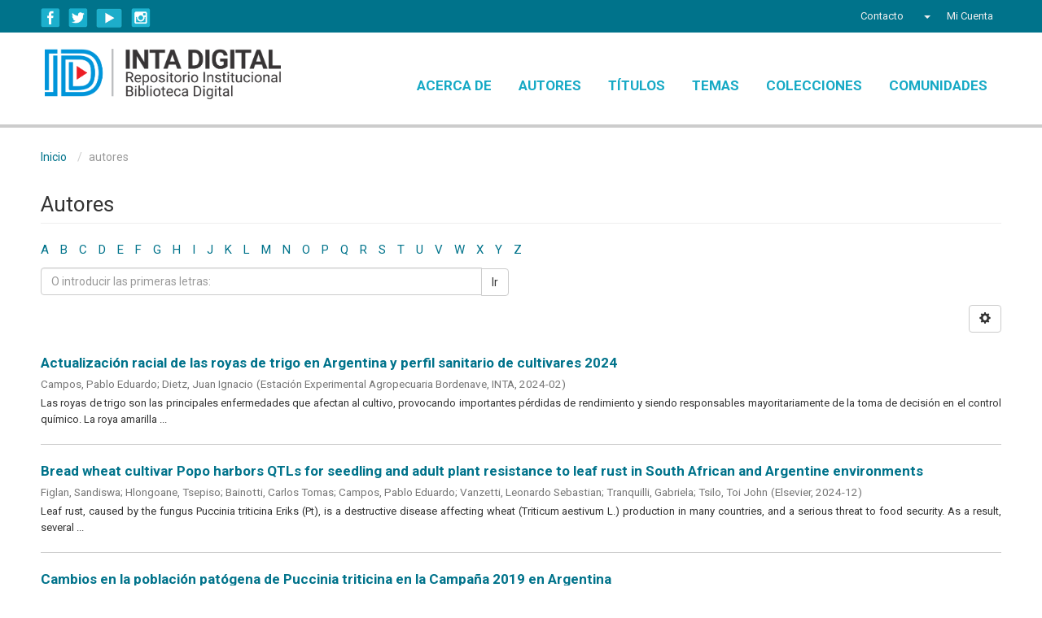

--- FILE ---
content_type: text/html;charset=utf-8
request_url: https://repositorio.inta.gob.ar/xmlui/browse?authority=20181106876&type=author
body_size: 10947
content:
<!DOCTYPE html>
		    <!--[if lt IE 7]> <html class="no-js lt-ie9 lt-ie8 lt-ie7" lang="en"> <![endif]-->
		    <!--[if IE 7]>    <html class="no-js lt-ie9 lt-ie8" lang="en"> <![endif]-->
		    <!--[if IE 8]>    <html class="no-js lt-ie9" lang="en"> <![endif]-->
		    <!--[if gt IE 8]><!--> <html class="no-js" lang="en"> <!--<![endif]-->
		    <head><META http-equiv="Content-Type" content="text/html; charset=UTF-8">
<meta content="text/html; charset=UTF-8" http-equiv="Content-Type">
<meta content="IE=edge,chrome=1" http-equiv="X-UA-Compatible">
<meta content="upgrade-insecure-requests" http-equiv="Content-Security-Policy">
<meta content="width=device-width,initial-scale=1" name="viewport">
<link rel="shortcut icon" href="/xmlui/themes/Mirage2/images/favicon.ico">
<link rel="apple-touch-icon" href="/xmlui/themes/Mirage2/images/apple-touch-icon.png">
<meta name="Generator" content="DSpace 5.5">
<link href="https://cdnjs.cloudflare.com/ajax/libs/font-awesome/4.7.0/css/font-awesome.min.css" rel="stylesheet">
<link href="/xmlui/themes/Mirage2/styles/main.css" rel="stylesheet">
<link href="/xmlui/themes/Mirage2/styles/responsive.css" rel="stylesheet">
<link type="application/opensearchdescription+xml" rel="search" href="http://repositorio.inta.gob.ar:80/xmlui/open-search/description.xml" title="DSpace">
<script>
			//Clear default text of emty text areas on focus
			function tFocus(element)
			{
			if (element.value == ' '){element.value='';}
			}
			//Clear default text of emty text areas on submit
			function tSubmit(form)
			{
			var defaultedElements = document.getElementsByTagName("textarea");
			for (var i=0; i != defaultedElements.length; i++){
			if (defaultedElements[i].value == ' '){
			defaultedElements[i].value='';}}
			}
			//Disable pressing 'enter' key to submit a form (otherwise pressing 'enter' causes a submission to start over)
			function disableEnterKey(e)
			{
			var key;

			if(window.event)
			key = window.event.keyCode;     //Internet Explorer
			else
			key = e.which;     //Firefox and Netscape

			if(key == 13)  //if "Enter" pressed, then disable!
			return false;
			else
			return true;
			}
			
		
			window.onload=function() {
			    $(".ds-simple-list-item li").first().css("background-color", "red");
			}

	function myFunction() {
	    var x = document.getElementById("myTopnav");
	    if (x.className === "topnav") {
		x.className += " responsive";
	    } else {
		x.className = "topnav";
	    }
	}


		    </script><!--[if lt IE 9]>
			<script src="/xmlui/themes/Mirage2/vendor/html5shiv/dist/html5shiv.js"> </script>
			<script src="/xmlui/themes/Mirage2/vendor/respond/dest/respond.min.js"> </script>
			<![endif]--><script src="/xmlui/themes/Mirage2/vendor/modernizr/modernizr.js"> </script>
<title>Autores</title>
<style>
	@import url('https://fonts.googleapis.com/css?family=Roboto:400,700');

	.ds-simple-list ul > li:first-child {
	    display:none;
	}



	 /* Add a black background color to the top navigation */
	.topnav {
	/*    background-color: #333;*/
	    overflow: hidden;
	}

	/* Style the links inside the navigation bar */
	.topnav a {
	    float: left;
	    display: block;
	    color: #16A9C5;
	    text-align: center;
	    padding: 14px 16px;
	    text-decoration: none;
	    font-size: 17px;
	}

	/* Change the color of links on hover */
	.topnav a:hover {
	   /* background-color: #ddd;
	    color: black;*/
	}

	/* Add an active class to highlight the current page */
	.active {
	    background-color: #4CAF50;
	    color: white;
	}

	/* Hide the link that should open and close the topnav on small screens */
	.topnav .icon {
	    display: none;
	}

	@media screen and (max-width: 600px) {
	  .topnav a {display: none;}
	  .topnav a.icon {
	    float: right;
	    display: block;
	  }
	}

	@media screen and (max-width: 600px) {
	  .topnav.responsive {position: relative;}
	  .topnav.responsive .icon {
	    position: absolute;
	    right: 0;
	    top: 0;
	  }
	  .topnav.responsive a {
	    float: none;
	    display: block;
	    text-align: left;
	  }
	}






	</style>
<script>
	function myFunction() {
	    var x = document.getElementById("myTopnav");
	    if (x.className === "topnav") {
		x.className += " responsive";
	    } else {
		x.className = "topnav";
	    }
	}
	</script>
</head><body>
<header>
<div role="navigation" class="navbar navbar-default navbar-static-top">
<div class="container">
<div class="navbar-header">
<div class="region-inner clearfix">
<div class="block block-block hide-mobile no-title" id="block-block-1">
<div class="block-inner clearfix">
<div class="block-content content">
<div class="social-links">
<div class="facebook-icon social-icon">
<a title="Seguinos en Facebook INTAargentina" href="http://www.facebook.com/INTAargentina" target="_blank">Facebook</a>
</div>
<div class="twitter-icon social-icon">
<a title="Seguinos en Twitter @intaargentina" href="https://twitter.com/intaargentina" target="_blank">Twitter</a>
</div>
<div class="youtube-icon social-icon">
<a title="Seguinos en nuestro canal de Youtube webinta" href="http://www.youtube.com/user/webinta" target="_blank">YouTube</a>
</div>
<div class="instagram-icon social-icon">
<a title="Seguinos en Instagram inta.argentina" href="https://www.instagram.com/inta.argentina" target="_blank">Instagram</a>
</div>
</div>
</div>
</div>
</div>
</div>
<div class="navbar-header pull-right visible-xs hidden-sm hidden-md hidden-lg">
<ul class="nav nav-pills pull-left ">
<li class="dropdown" id="ds-language-selection-xs">
<button data-toggle="dropdown" class="dropdown-toggle navbar-toggle navbar-link" role="button" href="#" id="language-dropdown-toggle-xs"><b aria-hidden="true" class="visible-xs glyphicon glyphicon-globe"></b></button>
<ul data-no-collapse="true" aria-labelledby="language-dropdown-toggle-xs" role="menu" class="dropdown-menu pull-right">
<li role="presentation">
<a href="http://repositorio.inta.gob.ar:80/xmlui/browse?locale-attribute=es">espa&ntilde;ol</a>
</li>
<li role="presentation">
<a href="http://repositorio.inta.gob.ar:80/xmlui/browse?locale-attribute=en">English</a>
</li>
</ul>
</li>
<li>
<form method="get" action="/xmlui/login" style="display: inline">
<button class="navbar-toggle navbar-link"><b aria-hidden="true" class="visible-xs glyphicon glyphicon-user"></b></button>
</form>
</li>
</ul>
</div>
</div>
<div class="navbar-header pull-right hidden-xs">
<ul class="nav navbar-nav pull-left">
<li>
<a href="/xmlui/feedback">
												                         
												Contacto
											       
											 </a>
</li>
</ul>
<ul class="nav navbar-nav pull-left">
<li class="dropdown" id="ds-language-selection">
<a data-toggle="dropdown" class="dropdown-toggle" role="button" href="#" id="language-dropdown-toggle"><span class="hidden-xs">&nbsp;<b class="caret"></b></span></a>
<ul data-no-collapse="true" aria-labelledby="language-dropdown-toggle" role="menu" class="dropdown-menu pull-right">
<li role="presentation">
<a href="http://repositorio.inta.gob.ar:80/xmlui/browse?locale-attribute=es">espa&ntilde;ol</a>
</li>
<li role="presentation">
<a href="http://repositorio.inta.gob.ar:80/xmlui/browse?locale-attribute=en">English</a>
</li>
</ul>
</li>
</ul>
<ul class="nav navbar-nav pull-left">
<li>
<a href="/xmlui/ldap-login"><span class="hidden-xs">Mi Cuenta</span></a>
</li>
</ul>
<button type="button" class="navbar-toggle visible-sm" data-toggle="offcanvas"><span class="sr-only">Cambiar navegaci&oacute;n</span><span class="icon-bar"></span><span class="icon-bar"></span><span class="icon-bar"></span></button>
</div>
</div>
</div>
</header>
<div class="header-bottom-wrapper">
<div class="header-bottom container">
<div class="branding">
<a href="https://repositorio.inta.gob.ar"><img width="290px" src="/xmlui/themes/Mirage2//images/logo-repo-nuevo.png"></a>
</div>
<div id="myTopnav" class="main-menu topnav">
<a href="/xmlui/page/acerca" class="menuparent">Acerca de</a><a href="/xmlui/browse?rpp=20&order=ASC&sort_by=-1&etal=-1&type=author&starts_with=A" class="menuparent">Autores</a><a href="/xmlui/browse?rpp=20&order=ASC&sort_by=1&etal=-1&type=title&starts_with=A" class="menuparent">T&iacute;tulos</a><a href="/xmlui/browse?rpp=20&order=ASC&sort_by=-1&etal=-1&type=subject&starts_with=A" class="menuparent">Temas</a><a href="/xmlui/page/coleccion" class="menuparent">Colecciones</a><a href="/xmlui/community-list" class="menuparent">Comunidades</a><a onclick="myFunction()" class="icon" style="font-size:15px;" href="javascript:void(0);">☰</a>
</div>
</div>
</div>
<div class="hidden" id="no-js-warning-wrapper">
<div id="no-js-warning">
<div class="notice failure">JavaScript is disabled for your browser. Some features of this site may not work without it.</div>
</div>
</div>
<div class="container" id="main-container">
<div class="row row-offcanvas row-offcanvas-right">
<div class="horizontal-slider clearfix">
<div class="col-xs-12 col-sm-12 col-md-12 main-content">
<div class="breadcrumb dropdown visible-xs">
<a data-toggle="dropdown" class="dropdown-toggle" role="button" href="#" id="trail-dropdown-toggle">autores&nbsp;<b class="caret"></b></a>
<ul aria-labelledby="trail-dropdown-toggle" role="menu" class="dropdown-menu">xmlui.general.dspace_homexmlui.ArtifactBrowser.ConfigurableBrowse.trail.metadata.author</ul>
</div>
<ul class="breadcrumb hidden-xs">
<li>
<a href="/xmlui/">Inicio</a>
</li>
<li class="menuparent">autores</li>
</ul>
<div>
<h2 class="ds-div-head page-header first-page-header">Autores</h2>
<div id="aspect_artifactbrowser_ConfigurableBrowse_div_browse-by-author" class="ds-static-div primary">
<div class="ds-static-div browse-navigation-wrapper hidden-print">
<form id="aspect_artifactbrowser_ConfigurableBrowse_div_browse-navigation" class="ds-interactive-div secondary navigation" action="browse" method="post" onsubmit="javascript:tSubmit(this);">
<div class="ds-static-div row">
<div class="ds-static-div col-xs-4 col-sm-12">
<select class="ds-select-field form-control alphabet-select visible-xs alphabet-select visible-xs" name=""><option value="browse?rpp=20&amp;etal=-1&amp;sort_by=-1&amp;type=author&amp;starts_with=0&amp;order=ASC">0-9</option><option value="browse?rpp=20&amp;etal=-1&amp;sort_by=-1&amp;type=author&amp;starts_with=A&amp;order=ASC">A</option><option value="browse?rpp=20&amp;etal=-1&amp;sort_by=-1&amp;type=author&amp;starts_with=B&amp;order=ASC">B</option><option value="browse?rpp=20&amp;etal=-1&amp;sort_by=-1&amp;type=author&amp;starts_with=C&amp;order=ASC">C</option><option value="browse?rpp=20&amp;etal=-1&amp;sort_by=-1&amp;type=author&amp;starts_with=D&amp;order=ASC">D</option><option value="browse?rpp=20&amp;etal=-1&amp;sort_by=-1&amp;type=author&amp;starts_with=E&amp;order=ASC">E</option><option value="browse?rpp=20&amp;etal=-1&amp;sort_by=-1&amp;type=author&amp;starts_with=F&amp;order=ASC">F</option><option value="browse?rpp=20&amp;etal=-1&amp;sort_by=-1&amp;type=author&amp;starts_with=G&amp;order=ASC">G</option><option value="browse?rpp=20&amp;etal=-1&amp;sort_by=-1&amp;type=author&amp;starts_with=H&amp;order=ASC">H</option><option value="browse?rpp=20&amp;etal=-1&amp;sort_by=-1&amp;type=author&amp;starts_with=I&amp;order=ASC">I</option><option value="browse?rpp=20&amp;etal=-1&amp;sort_by=-1&amp;type=author&amp;starts_with=J&amp;order=ASC">J</option><option value="browse?rpp=20&amp;etal=-1&amp;sort_by=-1&amp;type=author&amp;starts_with=K&amp;order=ASC">K</option><option value="browse?rpp=20&amp;etal=-1&amp;sort_by=-1&amp;type=author&amp;starts_with=L&amp;order=ASC">L</option><option value="browse?rpp=20&amp;etal=-1&amp;sort_by=-1&amp;type=author&amp;starts_with=M&amp;order=ASC">M</option><option value="browse?rpp=20&amp;etal=-1&amp;sort_by=-1&amp;type=author&amp;starts_with=N&amp;order=ASC">N</option><option value="browse?rpp=20&amp;etal=-1&amp;sort_by=-1&amp;type=author&amp;starts_with=O&amp;order=ASC">O</option><option value="browse?rpp=20&amp;etal=-1&amp;sort_by=-1&amp;type=author&amp;starts_with=P&amp;order=ASC">P</option><option value="browse?rpp=20&amp;etal=-1&amp;sort_by=-1&amp;type=author&amp;starts_with=Q&amp;order=ASC">Q</option><option value="browse?rpp=20&amp;etal=-1&amp;sort_by=-1&amp;type=author&amp;starts_with=R&amp;order=ASC">R</option><option value="browse?rpp=20&amp;etal=-1&amp;sort_by=-1&amp;type=author&amp;starts_with=S&amp;order=ASC">S</option><option value="browse?rpp=20&amp;etal=-1&amp;sort_by=-1&amp;type=author&amp;starts_with=T&amp;order=ASC">T</option><option value="browse?rpp=20&amp;etal=-1&amp;sort_by=-1&amp;type=author&amp;starts_with=U&amp;order=ASC">U</option><option value="browse?rpp=20&amp;etal=-1&amp;sort_by=-1&amp;type=author&amp;starts_with=V&amp;order=ASC">V</option><option value="browse?rpp=20&amp;etal=-1&amp;sort_by=-1&amp;type=author&amp;starts_with=W&amp;order=ASC">W</option><option value="browse?rpp=20&amp;etal=-1&amp;sort_by=-1&amp;type=author&amp;starts_with=X&amp;order=ASC">X</option><option value="browse?rpp=20&amp;etal=-1&amp;sort_by=-1&amp;type=author&amp;starts_with=Y&amp;order=ASC">Y</option><option value="browse?rpp=20&amp;etal=-1&amp;sort_by=-1&amp;type=author&amp;starts_with=Z&amp;order=ASC">Z</option></select>
<ul id="aspect_artifactbrowser_ConfigurableBrowse_list_jump-list" class="ds-simple-list alphabet list-inline hidden-xs">
<li class="ds-simple-list-item">
<a href="browse?rpp=20&etal=-1&sort_by=-1&type=author&starts_with=0&order=ASC">0-9</a>
</li>
<li class="ds-simple-list-item">
<a href="browse?rpp=20&etal=-1&sort_by=-1&type=author&starts_with=A&order=ASC">A</a>
</li>
<li class="ds-simple-list-item">
<a href="browse?rpp=20&etal=-1&sort_by=-1&type=author&starts_with=B&order=ASC">B</a>
</li>
<li class="ds-simple-list-item">
<a href="browse?rpp=20&etal=-1&sort_by=-1&type=author&starts_with=C&order=ASC">C</a>
</li>
<li class="ds-simple-list-item">
<a href="browse?rpp=20&etal=-1&sort_by=-1&type=author&starts_with=D&order=ASC">D</a>
</li>
<li class="ds-simple-list-item">
<a href="browse?rpp=20&etal=-1&sort_by=-1&type=author&starts_with=E&order=ASC">E</a>
</li>
<li class="ds-simple-list-item">
<a href="browse?rpp=20&etal=-1&sort_by=-1&type=author&starts_with=F&order=ASC">F</a>
</li>
<li class="ds-simple-list-item">
<a href="browse?rpp=20&etal=-1&sort_by=-1&type=author&starts_with=G&order=ASC">G</a>
</li>
<li class="ds-simple-list-item">
<a href="browse?rpp=20&etal=-1&sort_by=-1&type=author&starts_with=H&order=ASC">H</a>
</li>
<li class="ds-simple-list-item">
<a href="browse?rpp=20&etal=-1&sort_by=-1&type=author&starts_with=I&order=ASC">I</a>
</li>
<li class="ds-simple-list-item">
<a href="browse?rpp=20&etal=-1&sort_by=-1&type=author&starts_with=J&order=ASC">J</a>
</li>
<li class="ds-simple-list-item">
<a href="browse?rpp=20&etal=-1&sort_by=-1&type=author&starts_with=K&order=ASC">K</a>
</li>
<li class="ds-simple-list-item">
<a href="browse?rpp=20&etal=-1&sort_by=-1&type=author&starts_with=L&order=ASC">L</a>
</li>
<li class="ds-simple-list-item">
<a href="browse?rpp=20&etal=-1&sort_by=-1&type=author&starts_with=M&order=ASC">M</a>
</li>
<li class="ds-simple-list-item">
<a href="browse?rpp=20&etal=-1&sort_by=-1&type=author&starts_with=N&order=ASC">N</a>
</li>
<li class="ds-simple-list-item">
<a href="browse?rpp=20&etal=-1&sort_by=-1&type=author&starts_with=O&order=ASC">O</a>
</li>
<li class="ds-simple-list-item">
<a href="browse?rpp=20&etal=-1&sort_by=-1&type=author&starts_with=P&order=ASC">P</a>
</li>
<li class="ds-simple-list-item">
<a href="browse?rpp=20&etal=-1&sort_by=-1&type=author&starts_with=Q&order=ASC">Q</a>
</li>
<li class="ds-simple-list-item">
<a href="browse?rpp=20&etal=-1&sort_by=-1&type=author&starts_with=R&order=ASC">R</a>
</li>
<li class="ds-simple-list-item">
<a href="browse?rpp=20&etal=-1&sort_by=-1&type=author&starts_with=S&order=ASC">S</a>
</li>
<li class="ds-simple-list-item">
<a href="browse?rpp=20&etal=-1&sort_by=-1&type=author&starts_with=T&order=ASC">T</a>
</li>
<li class="ds-simple-list-item">
<a href="browse?rpp=20&etal=-1&sort_by=-1&type=author&starts_with=U&order=ASC">U</a>
</li>
<li class="ds-simple-list-item">
<a href="browse?rpp=20&etal=-1&sort_by=-1&type=author&starts_with=V&order=ASC">V</a>
</li>
<li class="ds-simple-list-item">
<a href="browse?rpp=20&etal=-1&sort_by=-1&type=author&starts_with=W&order=ASC">W</a>
</li>
<li class="ds-simple-list-item">
<a href="browse?rpp=20&etal=-1&sort_by=-1&type=author&starts_with=X&order=ASC">X</a>
</li>
<li class="ds-simple-list-item">
<a href="browse?rpp=20&etal=-1&sort_by=-1&type=author&starts_with=Y&order=ASC">Y</a>
</li>
<li class="ds-simple-list-item">
<a href="browse?rpp=20&etal=-1&sort_by=-1&type=author&starts_with=Z&order=ASC">Z</a>
</li>
</ul>
</div>
<div class="ds-static-div col-xs-8 col-sm-12">
<p id="aspect_artifactbrowser_ConfigurableBrowse_p_hidden-fields" class="ds-paragraph hidden">
<input id="aspect_artifactbrowser_ConfigurableBrowse_field_rpp" class="ds-hidden-field form-control" name="rpp" type="hidden" value="20"><input id="aspect_artifactbrowser_ConfigurableBrowse_field_sort_by" class="ds-hidden-field form-control" name="sort_by" type="hidden" value="-1"><input id="aspect_artifactbrowser_ConfigurableBrowse_field_type" class="ds-hidden-field form-control" name="type" type="hidden" value="author"><input id="aspect_artifactbrowser_ConfigurableBrowse_field_etal" class="ds-hidden-field form-control" name="etal" type="hidden" value="-1"><input id="aspect_artifactbrowser_ConfigurableBrowse_field_authority" class="ds-hidden-field form-control" name="authority" type="hidden" value="20181106876"><input id="aspect_artifactbrowser_ConfigurableBrowse_field_order" class="ds-hidden-field form-control" name="order" type="hidden" value="ASC">
</p>
<div class="row">
<div class="col-xs-12 col-sm-6">
<p class="input-group">
<input id="aspect_artifactbrowser_ConfigurableBrowse_field_starts_with" class="ds-text-field form-control" placeholder="O introducir las primeras letras:" name="starts_with" type="text" value="" title="Listar &iacute;tems que empiezan con estas letras"><span class="input-group-btn"><button id="aspect_artifactbrowser_ConfigurableBrowse_field_submit" class="ds-button-field btn btn-default" name="submit" type="submit">Ir</button></span>
</p>
</div>
</div>
</div>
</div>
</form>
</div>
<form id="aspect_artifactbrowser_ConfigurableBrowse_div_browse-controls" class="ds-interactive-div browse controls hidden" action="browse" method="post" onsubmit="javascript:tSubmit(this);">
<p class="ds-paragraph">
<input id="aspect_artifactbrowser_ConfigurableBrowse_field_type" class="ds-hidden-field form-control" name="type" type="hidden" value="author">
</p>
<p class="ds-paragraph">
<input id="aspect_artifactbrowser_ConfigurableBrowse_field_authority" class="ds-hidden-field form-control" name="authority" type="hidden" value="20181106876">
</p>
<p class="ds-paragraph">Ordenar por:</p>
<p class="ds-paragraph">
<select id="aspect_artifactbrowser_ConfigurableBrowse_field_sort_by" class="ds-select-field form-control" name="sort_by"><option value="1">t&iacute;tulo</option><option value="2">fecha de publicaci&oacute;n</option><option value="3">fecha de env&iacute;o</option></select>
</p>
<p class="ds-paragraph">Orden:</p>
<p class="ds-paragraph">
<select id="aspect_artifactbrowser_ConfigurableBrowse_field_order" class="ds-select-field form-control" name="order"><option value="ASC" selected>ascendente</option><option value="DESC">descendente</option></select>
</p>
<p class="ds-paragraph">Resultados:</p>
<p class="ds-paragraph">
<select id="aspect_artifactbrowser_ConfigurableBrowse_field_rpp" class="ds-select-field form-control" name="rpp"><option value="5">5</option><option value="10">10</option><option value="20" selected>20</option><option value="40">40</option><option value="60">60</option><option value="80">80</option><option value="100">100</option></select>
</p>
<p class="ds-paragraph">
<button id="aspect_artifactbrowser_ConfigurableBrowse_field_update" class="ds-button-field btn btn-default" name="update" type="submit">Modificar</button>
</p>
</form>
<div class="pagination-simple clearfix top">
<div class="row">
<div class="col-xs-10">
<p class="pagination-info">Mostrando &iacute;tems 1-20 de 26</p>
</div>
<div class="col-xs-2">
<div class="btn-group sort-options-menu pull-right">
<button data-toggle="dropdown" class="btn btn-default dropdown-toggle"><span aria-hidden="true" class="glyphicon glyphicon-cog"></span></button>
<ul role="menu" class="dropdown-menu pull-right">
<li class="dropdown-header"></li>
<li>
<a data-name="sort_by" data-returnvalue="1" href="#"><span aria-hidden="true" class="glyphicon glyphicon-ok btn-xs invisible"></span>t&iacute;tulo</a>
</li>
<li>
<a data-name="sort_by" data-returnvalue="2" href="#"><span aria-hidden="true" class="glyphicon glyphicon-ok btn-xs invisible"></span>fecha de publicaci&oacute;n</a>
</li>
<li>
<a data-name="sort_by" data-returnvalue="3" href="#"><span aria-hidden="true" class="glyphicon glyphicon-ok btn-xs invisible"></span>fecha de env&iacute;o</a>
</li>
<li class="divider"></li>
<li class="dropdown-header"></li>
<li>
<a data-name="order" data-returnvalue="ASC" href="#"><span aria-hidden="true" class="glyphicon glyphicon-ok btn-xs active"></span>ascendente</a>
</li>
<li>
<a data-name="order" data-returnvalue="DESC" href="#"><span aria-hidden="true" class="glyphicon glyphicon-ok btn-xs invisible"></span>descendente</a>
</li>
<li class="divider"></li>
<li class="dropdown-header"></li>
<li>
<a data-name="rpp" data-returnvalue="5" href="#"><span aria-hidden="true" class="glyphicon glyphicon-ok btn-xs invisible"></span>5</a>
</li>
<li>
<a data-name="rpp" data-returnvalue="10" href="#"><span aria-hidden="true" class="glyphicon glyphicon-ok btn-xs invisible"></span>10</a>
</li>
<li>
<a data-name="rpp" data-returnvalue="20" href="#"><span aria-hidden="true" class="glyphicon glyphicon-ok btn-xs active"></span>20</a>
</li>
<li>
<a data-name="rpp" data-returnvalue="40" href="#"><span aria-hidden="true" class="glyphicon glyphicon-ok btn-xs invisible"></span>40</a>
</li>
<li>
<a data-name="rpp" data-returnvalue="60" href="#"><span aria-hidden="true" class="glyphicon glyphicon-ok btn-xs invisible"></span>60</a>
</li>
<li>
<a data-name="rpp" data-returnvalue="80" href="#"><span aria-hidden="true" class="glyphicon glyphicon-ok btn-xs invisible"></span>80</a>
</li>
<li>
<a data-name="rpp" data-returnvalue="100" href="#"><span aria-hidden="true" class="glyphicon glyphicon-ok btn-xs invisible"></span>100</a>
</li>
</ul>
</div>
</div>
</div>
</div>
<ul class="ds-artifact-list list-unstyled"></ul>
<div id="aspect_artifactbrowser_ConfigurableBrowse_div_browse-by-author-results" class="ds-static-div primary">
<ul class="ds-artifact-list list-unstyled">
<!-- External Metadata URL: cocoon://metadata/handle/20.500.12123/16639/mets.xml?sections=dmdSec,fileSec&fileGrpTypes=THUMBNAIL-->
<li class="ds-artifact-item odd">
<div class="artifact-description">
<h4 class="artifact-title">
<a href="/xmlui/handle/20.500.12123/16639">Actualizaci&oacute;n racial de las royas de trigo en Argentina y perfil sanitario de cultivares 2024</a><span class="Z3988" title="ctx_ver=Z39.88-2004&amp;rft_val_fmt=info%3Aofi%2Ffmt%3Akev%3Amtx%3Adc&amp;rft_id=http%3A%2F%2Fhdl.handle.net%2F20.500.12123%2F16639&amp;rfr_id=info%3Asid%2Fdspace.org%3Arepository&amp;">
                    ﻿ 
                </span>
</h4>
<div class="artifact-info">
<span class="author h4"><small><span class="ds-dc_contributor_author-authority">Campos, Pablo Eduardo</span>; <span class="ds-dc_contributor_author-authority">Dietz, Juan Ignacio</span></small></span> <span class="publisher-date h4"><small>(<span class="publisher">Estaci&oacute;n Experimental Agropecuaria Bordenave, INTA</span>, <span class="date">2024-02</span>)</small></span>
</div>
<div class="artifact-abstract">Las royas de trigo son las principales enfermedades que afectan al cultivo, provocando importantes p&eacute;rdidas de rendimiento y siendo responsables mayoritariamente de la toma de decisi&oacute;n en el control qu&iacute;mico. La roya amarilla ...</div>
</div>
</li>
<!-- External Metadata URL: cocoon://metadata/handle/20.500.12123/19392/mets.xml?sections=dmdSec,fileSec&fileGrpTypes=THUMBNAIL-->
<li class="ds-artifact-item even">
<div class="artifact-description">
<h4 class="artifact-title">
<a href="/xmlui/handle/20.500.12123/19392">Bread wheat cultivar Popo harbors QTLs for seedling and adult plant resistance to leaf rust in South African and Argentine environments</a><span class="Z3988" title="ctx_ver=Z39.88-2004&amp;rft_val_fmt=info%3Aofi%2Ffmt%3Akev%3Amtx%3Adc&amp;rft_id=2667-064X&amp;rft_id=https%3A%2F%2Fdoi.org%2F10.1016%2Fj.stress.2024.100570&amp;rft_id=http%3A%2F%2Fhdl.handle.net%2F20.500.12123%2F19392&amp;rft_id=https%3A%2F%2Fwww.sciencedirect.com%2Fscience%2Farticle%2Fpii%2FS2667064X24002239&amp;rfr_id=info%3Asid%2Fdspace.org%3Arepository&amp;">
                    ﻿ 
                </span>
</h4>
<div class="artifact-info">
<span class="author h4"><small><span>Figlan, Sandiswa</span>; <span>Hlongoane, Tsepiso</span>; <span class="ds-dc_contributor_author-authority">Bainotti, Carlos Tomas</span>; <span class="ds-dc_contributor_author-authority">Campos, Pablo Eduardo</span>; <span class="ds-dc_contributor_author-authority">Vanzetti, Leonardo Sebastian</span>; <span class="ds-dc_contributor_author-authority">Tranquilli, Gabriela</span>; <span>Tsilo, Toi John</span></small></span> <span class="publisher-date h4"><small>(<span class="publisher">Elsevier</span>, <span class="date">2024-12</span>)</small></span>
</div>
<div class="artifact-abstract">Leaf rust, caused by the fungus Puccinia triticina Eriks (Pt), is a destructive disease affecting wheat (Triticum aestivum L.) production in many countries, and a serious threat to food security. As a result, several ...</div>
</div>
</li>
<!-- External Metadata URL: cocoon://metadata/handle/20.500.12123/10562/mets.xml?sections=dmdSec,fileSec&fileGrpTypes=THUMBNAIL-->
<li class="ds-artifact-item odd">
<div class="artifact-description">
<h4 class="artifact-title">
<a href="/xmlui/handle/20.500.12123/10562">Cambios en la poblaci&oacute;n pat&oacute;gena de Puccinia triticina en la Campa&ntilde;a 2019 en Argentina</a><span class="Z3988" title="ctx_ver=Z39.88-2004&amp;rft_val_fmt=info%3Aofi%2Ffmt%3Akev%3Amtx%3Adc&amp;rft_id=http%3A%2F%2Fhdl.handle.net%2F20.500.12123%2F10562&amp;rfr_id=info%3Asid%2Fdspace.org%3Arepository&amp;">
                    ﻿ 
                </span>
</h4>
<div class="artifact-info">
<span class="author h4"><small><span class="ds-dc_contributor_author-authority">Campos, Pablo Eduardo</span>; <span class="ds-dc_contributor_author-authority">Brach, Ana Maria</span></small></span> <span class="publisher-date h4"><small>(<span class="publisher">Chacra Experimental Integrada Barrow, INTA</span>, <span class="date">2021</span>)</small></span>
</div>
<div class="artifact-abstract">La roya de la hoja causada por Puccinia triticina fue la principal enfermedad del cultivo de trigo en Argentina, hasta la aparici&oacute;n de razas ex&oacute;ticas de Puccinia striiformis f sp tritici a partir del a&ntilde;o 2015 P triticina ...</div>
</div>
</li>
<!-- External Metadata URL: cocoon://metadata/handle/20.500.12123/10563/mets.xml?sections=dmdSec,fileSec&fileGrpTypes=THUMBNAIL-->
<li class="ds-artifact-item even">
<div class="artifact-description">
<h4 class="artifact-title">
<a href="/xmlui/handle/20.500.12123/10563">Caracterizaci&oacute;n de la poblaci&oacute;n de Puccinia graminis tritici en Argentina en el a&ntilde;o 2019. Determinaci&oacute;n de efectividad de los principales genes para Roya del tallo</a><span class="Z3988" title="ctx_ver=Z39.88-2004&amp;rft_val_fmt=info%3Aofi%2Ffmt%3Akev%3Amtx%3Adc&amp;rft_id=http%3A%2F%2Fhdl.handle.net%2F20.500.12123%2F10563&amp;rfr_id=info%3Asid%2Fdspace.org%3Arepository&amp;">
                    ﻿ 
                </span>
</h4>
<div class="artifact-info">
<span class="author h4"><small><span class="ds-dc_contributor_author-authority">Campos, Pablo Eduardo</span>; <span class="ds-dc_contributor_author-authority">Brach, Ana Maria</span></small></span> <span class="publisher-date h4"><small>(<span class="publisher">Chacra Experimental Integrada Barrow, INTA</span>, <span class="date">2021</span>)</small></span>
</div>
<div class="artifact-abstract">La roya del tallo Puccinia graminis tritici disminuy&oacute; su ocurrencia luego de las epifitias del 2014 y 2015. En 2014 las p&eacute;rdidas llegaron al 80 y lotes comerciales no se realiz&oacute; la cosecha debido a las p&eacute;rdidas producidas. ...</div>
</div>
</li>
<!-- External Metadata URL: cocoon://metadata/handle/20.500.12123/20893/mets.xml?sections=dmdSec,fileSec&fileGrpTypes=THUMBNAIL-->
<li class="ds-artifact-item odd">
<div class="artifact-description">
<h4 class="artifact-title">
<a href="/xmlui/handle/20.500.12123/20893">Comportamiento de cultivares de trigo frente a las tres royas y situaci&oacute;n actual de las razas de estos pat&oacute;genos. Campa&ntilde;a 2024</a><span class="Z3988" title="ctx_ver=Z39.88-2004&amp;rft_val_fmt=info%3Aofi%2Ffmt%3Akev%3Amtx%3Adc&amp;rft_id=http%3A%2F%2Fhdl.handle.net%2F20.500.12123%2F20893&amp;rfr_id=info%3Asid%2Fdspace.org%3Arepository&amp;">
                    ﻿ 
                </span>
</h4>
<div class="artifact-info">
<span class="author h4"><small><span class="ds-dc_contributor_author-authority">Campos, Pablo Eduardo</span></small></span> <span class="publisher-date h4"><small>(<span class="publisher">Estaci&oacute;n Experimental Agropecuaria Bordenave, INTA</span>, <span class="date">2024-12</span>)</small></span>
</div>
<div class="artifact-abstract">Las royas del trigo se consideran como las principales enfermedades que afectan el cultivo de trigo y son mayormente responsables de las decisiones de control qu&iacute;mico con el objeto de evitar p&eacute;rdidas de rendimiento. Tres ...</div>
</div>
</li>
<!-- External Metadata URL: cocoon://metadata/handle/20.500.12123/9097/mets.xml?sections=dmdSec,fileSec&fileGrpTypes=THUMBNAIL-->
<li class="ds-artifact-item even">
<div class="artifact-description">
<h4 class="artifact-title">
<a href="/xmlui/handle/20.500.12123/9097">Comportamiento sanitario de variedades de trigo  Campa&ntilde;a 2019-20</a><span class="Z3988" title="ctx_ver=Z39.88-2004&amp;rft_val_fmt=info%3Aofi%2Ffmt%3Akev%3Amtx%3Adc&amp;rft_id=http%3A%2F%2Fhdl.handle.net%2F20.500.12123%2F9097&amp;rfr_id=info%3Asid%2Fdspace.org%3Arepository&amp;">
                    ﻿ 
                </span>
</h4>
<div class="artifact-info">
<span class="author h4"><small><span class="ds-dc_contributor_author-authority">Alberione, Enrique Javier</span>; <span class="ds-dc_contributor_author-authority">Campos, Pablo Eduardo</span>; <span class="ds-dc_contributor_author-authority">Couretot, Lucrecia Alejandra</span>; <span class="ds-dc_contributor_author-authority">Schutt, Lorena Silvana</span></small></span> <span class="publisher-date h4"><small>(<span class="publisher">EEA Marcos Ju&aacute;rez, INTA</span>, <span class="date">2020-04-13</span>)</small></span>
</div>
<div class="artifact-abstract">El Instituto Nacional de Semillas (INASE) dispone, de informaci&oacute;n p&uacute;blica y actualizada sobre resultados de ensayos de trigo conducidos en el marco de la Red Oficial de Ensayos Comparativo de  Variedades de Trigo ...</div>
</div>
</li>
<!-- External Metadata URL: cocoon://metadata/handle/20.500.12123/17356/mets.xml?sections=dmdSec,fileSec&fileGrpTypes=THUMBNAIL-->
<li class="ds-artifact-item odd">
<div class="artifact-description">
<h4 class="artifact-title">
<a href="/xmlui/handle/20.500.12123/17356">Comportamiento sanitario de variedades de trigo en la campa&ntilde;a 2023-24. Subregiones PBN IIN-VN</a><span class="Z3988" title="ctx_ver=Z39.88-2004&amp;rft_val_fmt=info%3Aofi%2Ffmt%3Akev%3Amtx%3Adc&amp;rft_id=http%3A%2F%2Fhdl.handle.net%2F20.500.12123%2F17356&amp;rfr_id=info%3Asid%2Fdspace.org%3Arepository&amp;">
                    ﻿ 
                </span>
</h4>
<div class="artifact-info">
<span class="author h4"><small><span class="ds-dc_contributor_author-authority">Alberione, Enrique Javier</span>; <span class="ds-dc_contributor_author-authority">Salines, Nicolas</span>; <span class="ds-dc_contributor_author-authority">Pozzi, Elizabeth Alicia</span>; <span class="ds-dc_contributor_author-authority">Gomez, Dionisio Tomas</span>; <span class="ds-dc_contributor_author-authority">Donaire, Guillermo Manuel</span>; <span class="ds-dc_contributor_author-authority">Campos, Pablo Eduardo</span></small></span> <span class="publisher-date h4"><small>(<span class="publisher">EEA Marcos Ju&aacute;rez, INTA</span>, <span class="date">2024-03-13</span>)</small></span>
</div>
<div class="artifact-abstract">La caracterizaci&oacute;n sanitaria de variedades de trigo es una informaci&oacute;n de relevancia para la decisi&oacute;n de siembra. Permite conocer y actualizar el comportamiento de los distintos genotipos frente a enfermedades foliares y ...</div>
</div>
</li>
<!-- External Metadata URL: cocoon://metadata/handle/20.500.12123/14557/mets.xml?sections=dmdSec,fileSec&fileGrpTypes=THUMBNAIL-->
<li class="ds-artifact-item even">
<div class="artifact-description">
<h4 class="artifact-title">
<a href="/xmlui/handle/20.500.12123/14557">Comportamiento sanitario de variedades de trigo en la subregi&oacute;n PBN IIN-VN. Campa&ntilde;a 2021-22.</a><span class="Z3988" title="ctx_ver=Z39.88-2004&amp;rft_val_fmt=info%3Aofi%2Ffmt%3Akev%3Amtx%3Adc&amp;rft_id=http%3A%2F%2Fhdl.handle.net%2F20.500.12123%2F14557&amp;rfr_id=info%3Asid%2Fdspace.org%3Arepository&amp;">
                    ﻿ 
                </span>
</h4>
<div class="artifact-info">
<span class="author h4"><small><span class="ds-dc_contributor_author-authority">Alberione, Enrique Javier</span>; <span class="ds-dc_contributor_author-authority">Salines, Nicolas</span>; <span class="ds-dc_contributor_author-authority">Pozzi, Elizabeth Alicia</span>; <span class="ds-dc_contributor_author-authority">Gomez, Dionisio Tomas</span>; <span class="ds-dc_contributor_author-authority">Donaire, Guillermo Manuel</span>; <span class="ds-dc_contributor_author-authority">Campos, Pablo Eduardo</span></small></span> <span class="publisher-date h4"><small>(<span class="publisher">EEA Marcos Ju&aacute;rez, INTA</span>, <span class="date">2023-04-04</span>)</small></span>
</div>
<div class="artifact-abstract">La caracterizaci&oacute;n sanitaria de variedades de trigo es una informaci&oacute;n de alta relevancia para la decisi&oacute;n de siembra. Permite conocer y actualizar el comportamiento de los distintos genotipos frente a enfermedades foliares ...</div>
</div>
</li>
<!-- External Metadata URL: cocoon://metadata/handle/20.500.12123/11823/mets.xml?sections=dmdSec,fileSec&fileGrpTypes=THUMBNAIL-->
<li class="ds-artifact-item odd">
<div class="artifact-description">
<h4 class="artifact-title">
<a href="/xmlui/handle/20.500.12123/11823">Comportamiento sanitario de variedades de trigo en las subregiones PBN IIN-VN y POS IIN-IIS - Campa&ntilde;a 2021-22 : detecci&oacute;n de WSMV (Wheat Streak Mosaic Virus) en algunos ambientes</a><span class="Z3988" title="ctx_ver=Z39.88-2004&amp;rft_val_fmt=info%3Aofi%2Ffmt%3Akev%3Amtx%3Adc&amp;rft_id=http%3A%2F%2Fhdl.handle.net%2F20.500.12123%2F11823&amp;rfr_id=info%3Asid%2Fdspace.org%3Arepository&amp;">
                    ﻿ 
                </span>
</h4>
<div class="artifact-info">
<span class="author h4"><small><span class="ds-dc_contributor_author-authority">Alberione, Enrique Javier</span>; <span class="ds-dc_contributor_author-authority">Salines, Nicolas</span>; <span class="ds-dc_contributor_author-authority">Pozzi, Elizabeth Alicia</span>; <span class="ds-dc_contributor_author-authority">Gomez, Dionisio Tomas</span>; <span class="ds-dc_contributor_author-authority">Fraschina, Jorge Alberto</span>; <span class="ds-dc_contributor_author-authority">Bainotti, Carlos Tomas</span>; <span class="ds-dc_contributor_author-authority">Donaire, Guillermo Manuel</span>; <span class="ds-dc_contributor_author-authority">Formica, Maria Beatriz</span>; <span class="ds-dc_contributor_author-authority">Salines, Jose Hector</span>; <span class="ds-dc_contributor_author-authority">Campos, Pablo Eduardo</span>; <span class="ds-dc_contributor_author-authority">Manlla, Amalia Graciela</span>; <span class="ds-dc_contributor_author-authority">Schutt, Lorena Silvana</span>; <span class="ds-dc_contributor_author-authority">Rodriguez, Ana Valeria</span>; <span class="ds-dc_contributor_author-authority">Lanzillotta, Juan Jose</span>; <span class="ds-dc_contributor_author-authority">Couretot, Lucrecia Alejandra</span>; <span>Corries, Federico</span>; <span>Gomez Montenegro, Brenda</span>; <span class="ds-dc_contributor_author-authority">Alemandri, Vanina Maria</span></small></span> <span class="publisher-date h4"><small>(<span class="publisher">EEA Marcos Ju&aacute;rez, INTA</span>, <span class="date">2022-04</span>)</small></span>
</div>
<div class="artifact-abstract">La caracterizaci&oacute;n sanitaria de variedades de trigo es una informaci&oacute;n de alta relevancia para la decisi&oacute;n de siembra. Permite conocer y actualizar el comportamiento de los distintos genotipos frente a enfermedades foliares ...</div>
</div>
</li>
<!-- External Metadata URL: cocoon://metadata/handle/20.500.12123/10430/mets.xml?sections=dmdSec,fileSec&fileGrpTypes=THUMBNAIL-->
<li class="ds-artifact-item even">
<div class="artifact-description">
<h4 class="artifact-title">
<a href="/xmlui/handle/20.500.12123/10430">Estado Actual de las Colecciones de Microorganismos relacionadas a Sanidad Vegetal presentes en el INTA</a><span class="Z3988" title="ctx_ver=Z39.88-2004&amp;rft_val_fmt=info%3Aofi%2Ffmt%3Akev%3Amtx%3Adc&amp;rft_id=http%3A%2F%2Fhdl.handle.net%2F20.500.12123%2F10430&amp;rfr_id=info%3Asid%2Fdspace.org%3Arepository&amp;">
                    ﻿ 
                </span>
</h4>
<div class="artifact-info">
<span class="author h4"><small><span class="ds-dc_contributor_author-authority">Asselborn, Miriam</span>; <span class="ds-dc_contributor_author-authority">Caligiore Gei, Pablo Fernando</span>; <span class="ds-dc_contributor_author-authority">Campos, Pablo Eduardo</span>; <span class="ds-dc_contributor_author-authority">Colombo, Denis Nahuel</span>; <span class="ds-dc_contributor_author-authority">Comerio, Ricardo Mario</span>; <span class="ds-dc_contributor_author-authority">Conforto, Erica Cinthia</span>; <span class="ds-dc_contributor_author-authority">Iglesias, Juliana</span>; <span class="ds-dc_contributor_author-authority">Lucca, Ana Maria Florencia</span>; <span class="ds-dc_contributor_author-authority">Pedraza, Maria Virginia</span>; <span class="ds-dc_contributor_author-authority">Valdez, Jorge Gustavo</span>; <span class="ds-dc_contributor_author-authority">Valetti, Lucio</span>; <span class="ds-dc_contributor_author-authority">Perticari, Alejandro</span></small></span> <span class="publisher-date h4"><small>(<span class="publisher">Asociaci&oacute;n Argentina de Microbiolog&iacute;a</span>, <span class="date">2021-09-15</span>)</small></span>
</div>
<div class="artifact-abstract">En la campa&ntilde;a 2019/2020 la superficie cultivada fue superior a los 40,1 millones de ha, siendo los principales cultivos soja, ma&iacute;z, trigo, girasol, sorgo, cebada, avena y centeno. Se destacan por su importancia regional ...</div>
</div>
</li>
<!-- External Metadata URL: cocoon://metadata/handle/20.500.12123/8545/mets.xml?sections=dmdSec,fileSec&fileGrpTypes=THUMBNAIL-->
<li class="ds-artifact-item odd">
<div class="artifact-description">
<h4 class="artifact-title">
<a href="/xmlui/handle/20.500.12123/8545">Evaluaci&oacute;n del comportamiento a royas de cultivares de trigo pan en siembras tempranas en el sur de Santa Fe. Campa&ntilde;a 2019</a><span class="Z3988" title="ctx_ver=Z39.88-2004&amp;rft_val_fmt=info%3Aofi%2Ffmt%3Akev%3Amtx%3Adc&amp;rft_id=2591-5088&amp;rft_id=http%3A%2F%2Fhdl.handle.net%2F20.500.12123%2F8545&amp;rfr_id=info%3Asid%2Fdspace.org%3Arepository&amp;">
                    ﻿ 
                </span>
</h4>
<div class="artifact-info">
<span class="author h4"><small><span class="ds-dc_contributor_author-authority">Lago, Maria Elena</span>; <span class="ds-dc_contributor_author-authority">Campos, Pablo Eduardo</span>; <span class="ds-dc_contributor_author-authority">Manlla, Amalia Graciela</span></small></span> <span class="publisher-date h4"><small>(<span class="publisher">EEA Oliveros, INTA</span>, <span class="date">2020</span>)</small></span>
</div>
<div class="artifact-abstract">Entre las enfermedades foliares de trigo con mayor impacto sobre el rendimiento en el sur de Santa Fe, se encuentran las royas y las manchas foliares.</div>
</div>
</li>
<!-- External Metadata URL: cocoon://metadata/handle/20.500.12123/16545/mets.xml?sections=dmdSec,fileSec&fileGrpTypes=THUMBNAIL-->
<li class="ds-artifact-item even">
<div class="artifact-description">
<h4 class="artifact-title">
<a href="/xmlui/handle/20.500.12123/16545">Evolution of the Puccinia coronata population in Argentina and identification of resistance genes useful in oat breeding programs</a><span class="Z3988" title="ctx_ver=Z39.88-2004&amp;rft_val_fmt=info%3Aofi%2Ffmt%3Akev%3Amtx%3Adc&amp;rft_id=0929-1873&amp;rft_id=1573-8469&amp;rft_id=https%3A%2F%2Fdoi.org%2F10.1007%2Fs10658-023-02775-z&amp;rft_id=http%3A%2F%2Fhdl.handle.net%2F20.500.12123%2F16545&amp;rft_id=https%3A%2F%2Flink.springer.com%2Farticle%2F10.1007%2Fs10658-023-02775-z&amp;rfr_id=info%3Asid%2Fdspace.org%3Arepository&amp;">
                    ﻿ 
                </span>
</h4>
<div class="artifact-info">
<span class="author h4"><small><span class="ds-dc_contributor_author-authority">Dietz, Juan Ignacio</span>; <span class="ds-dc_contributor_author-authority">Da Silva, Laura Victoria</span>; <span>Sim&oacute;n, Mar&iacute;a Rosa</span>; <span class="ds-dc_contributor_author-authority">Campos, Pablo Eduardo</span></small></span> <span class="publisher-date h4"><small>(<span class="publisher">Springer</span>, <span class="date">2023-10</span>)</small></span>
</div>
<div class="artifact-abstract">Crown rust caused by Puccinia coronata f. sp. avenae (Pc), is the most widespread and damaging disease in oat worldwide, causing significant losses in grain yield and quality. This research documents the evolution of the ...</div>
</div>
</li>
<!-- External Metadata URL: cocoon://metadata/handle/20.500.12123/13545/mets.xml?sections=dmdSec,fileSec&fileGrpTypes=THUMBNAIL-->
<li class="ds-artifact-item odd">
<div class="artifact-description">
<h4 class="artifact-title">
<a href="/xmlui/handle/20.500.12123/13545">Genome-wide association study for resistance in bread wheat (Triticum aestivum L.) to stripe rust (Puccinia striiformis f. sp. tritici) races in Argentina</a><span class="Z3988" title="ctx_ver=Z39.88-2004&amp;rft_val_fmt=info%3Aofi%2Ffmt%3Akev%3Amtx%3Adc&amp;rft_id=1471-2229&amp;rft_id=https%3A%2F%2Fdoi.org%2F10.1186%2Fs12870-022-03916-y&amp;rft_id=http%3A%2F%2Fhdl.handle.net%2F20.500.12123%2F13545&amp;rft_id=https%3A%2F%2Fbmcplantbiol.biomedcentral.com%2Farticles%2F10.1186%2Fs12870-022-03916-y&amp;rfr_id=info%3Asid%2Fdspace.org%3Arepository&amp;">
                    ﻿ 
                </span>
</h4>
<div class="artifact-info">
<span class="author h4"><small><span class="ds-dc_contributor_author-authority">Franco, Maria Fiorella</span>; <span>Polacco, A.N.</span>; <span class="ds-dc_contributor_author-authority">Campos, Pablo Eduardo</span>; <span class="ds-dc_contributor_author-authority">Pontaroli, Ana Clara</span>; <span class="ds-dc_contributor_author-authority">Vanzetti, Leonardo Sebastian</span></small></span> <span class="publisher-date h4"><small>(<span class="publisher">BioMed Central</span>, <span class="date">2022-11-24</span>)</small></span>
</div>
<div class="artifact-abstract">Background: Wheat stripe rust, caused by Puccinia striiformis f. sp. tritici (Pst), is one of the most devastating diseases of the wheat crop. It causes significant reductions in both grain yield and grain quality. In ...</div>
</div>
</li>
<!-- External Metadata URL: cocoon://metadata/handle/20.500.12123/2736/mets.xml?sections=dmdSec,fileSec&fileGrpTypes=THUMBNAIL-->
<li class="ds-artifact-item even">
<div class="artifact-description">
<h4 class="artifact-title">
<a href="/xmlui/handle/20.500.12123/2736">How leaf rust disease and its control with fungicides affect dough properties, gluten quality and loaf volume under different N rates in wheat</a><span class="Z3988" title="ctx_ver=Z39.88-2004&amp;rft_val_fmt=info%3Aofi%2Ffmt%3Akev%3Amtx%3Adc&amp;rft_id=0733-5210&amp;rft_id=https%3A%2F%2Fdoi.org%2F10.1016%2Fj.jcs.2018.02.003&amp;rft_id=http%3A%2F%2Fhdl.handle.net%2F20.500.12123%2F2736&amp;rft_id=https%3A%2F%2Fwww.sciencedirect.com%2Fscience%2Farticle%2Fpii%2FS0733521017307968&amp;rfr_id=info%3Asid%2Fdspace.org%3Arepository&amp;">
                    ﻿ 
                </span>
</h4>
<div class="artifact-info">
<span class="author h4"><small><span>Fleitas, Mar&iacute;a Constanza</span>; <span>Schierenbeck, Mat&iacute;as</span>; <span>Gerard, Guillermo Sebasti&aacute;n</span>; <span>Dietz, Juan Ignacio</span>; <span>Golik, Silvina In&eacute;s</span>; <span class="ds-dc_contributor_author-authority">Campos, Pablo Eduardo</span>; <span>Sim&oacute;n, Mar&iacute;a Rosa</span></small></span> <span class="publisher-date h4"><small>(<span class="date">2018-03</span>)</small></span>
</div>
<div class="artifact-abstract">The unique viscoelastic properties of gluten make bread wheat (Triticum aestivum L.) a staple food. The specific balance between gluten fractions, together with grain protein content (GPC), defines nutritional and end-use ...</div>
</div>
</li>
<!-- External Metadata URL: cocoon://metadata/handle/20.500.12123/18464/mets.xml?sections=dmdSec,fileSec&fileGrpTypes=THUMBNAIL-->
<li class="ds-artifact-item odd">
<div class="artifact-description">
<h4 class="artifact-title">
<a href="/xmlui/handle/20.500.12123/18464">Identificaci&oacute;n de razas ex&oacute;ticas de roya amarilla en regi&oacute;n triguera argentina</a><span class="Z3988" title="ctx_ver=Z39.88-2004&amp;rft_val_fmt=info%3Aofi%2Ffmt%3Akev%3Amtx%3Adc&amp;rft_id=http%3A%2F%2Fhdl.handle.net%2F20.500.12123%2F18464&amp;rfr_id=info%3Asid%2Fdspace.org%3Arepository&amp;">
                    ﻿ 
                </span>
</h4>
<div class="artifact-info">
<span class="author h4"><small><span class="ds-dc_contributor_author-authority">Campos, Pablo Eduardo</span></small></span> <span class="publisher-date h4"><small>(<span class="publisher">Estaci&oacute;n Experimental Agropecuaria Bordenave, INTA</span>, <span class="date">2017</span>)</small></span>
</div>
<div class="artifact-abstract">La roya amarilla o estriada de trigo, Puccinia striiformis f. sp. tritici, es una enfermedad de aparici&oacute;n espor&aacute;dica en Argentina. De los trabajos de prospecci&oacute;n realizados desde INTA Bordenave, en el mapa 2014, se observa ...</div>
</div>
</li>
<!-- External Metadata URL: cocoon://metadata/handle/20.500.12123/6031/mets.xml?sections=dmdSec,fileSec&fileGrpTypes=THUMBNAIL-->
<li class="ds-artifact-item even">
<div class="artifact-description">
<h4 class="artifact-title">
<a href="/xmlui/handle/20.500.12123/6031">Identification of leaf rust resistance genes in selected Argentinean bread wheat cultivars by gene postulation and molecular markers</a><span class="Z3988" title="ctx_ver=Z39.88-2004&amp;rft_val_fmt=info%3Aofi%2Ffmt%3Akev%3Amtx%3Adc&amp;rft_id=0717-3458&amp;rft_id=https%3A%2F%2Fdoi.org%2F10.2225%2Fvol14-issue3-fulltext-14&amp;rft_id=http%3A%2F%2Fhdl.handle.net%2F20.500.12123%2F6031&amp;rft_id=http%3A%2F%2Fwww.ejbiotechnology.info%2Findex.php%2Fejbiotechnology%2Farticle%2Fview%2Fv14n3-14&amp;rfr_id=info%3Asid%2Fdspace.org%3Arepository&amp;">
                    ﻿ 
                </span>
</h4>
<div class="artifact-info">
<span class="author h4"><small><span class="ds-dc_contributor_author-authority">Vanzetti, Leonardo Sebastian</span>; <span class="ds-dc_contributor_author-authority">Campos, Pablo Eduardo</span>; <span class="ds-dc_contributor_author-authority">Demichelis, Melina</span>; <span class="ds-dc_contributor_author-authority">Lombardo, Lucio</span>; <span class="ds-dc_contributor_author-authority">Aurelia, Paola Romina</span>; <span>Vaschetto, Luis Mar&iacute;a</span>; <span class="ds-dc_contributor_author-authority">Bainotti, Carlos Tomas</span>; <span class="ds-dc_contributor_author-authority">Helguera, Marcelo</span></small></span> <span class="publisher-date h4"><small>(<span class="publisher">Pontificia Universidad Cat&oacute;lica de Valpara&iacute;so</span>, <span class="date">2011</span>)</small></span>
</div>
<div class="artifact-abstract">Leaf rust, caused by Puccinia triticina Eriks. is a common and widespread disease of bread wheat (Triticum aestivum L.), in Argentina. Host resistance is the most economical, effective and ecologically sustainable method ...</div>
</div>
</li>
<!-- External Metadata URL: cocoon://metadata/handle/20.500.12123/15503/mets.xml?sections=dmdSec,fileSec&fileGrpTypes=THUMBNAIL-->
<li class="ds-artifact-item odd">
<div class="artifact-description">
<h4 class="artifact-title">
<a href="/xmlui/handle/20.500.12123/15503">Manual de sorgo</a><span class="Z3988" title="ctx_ver=Z39.88-2004&amp;rft_val_fmt=info%3Aofi%2Ffmt%3Akev%3Amtx%3Adc&amp;rft_id=978-987-679-071-0&amp;rft_id=http%3A%2F%2Fhdl.handle.net%2F20.500.12123%2F15503&amp;rfr_id=info%3Asid%2Fdspace.org%3Arepository&amp;">
                    ﻿ 
                </span>
</h4>
<div class="artifact-info">
<span class="author h4"><small><span class="ds-dc_contributor_author-authority">Bolletta, Andrea Ivana</span>; <span class="ds-dc_contributor_author-authority">Marinissen, Josefina</span>; <span>Gig&oacute;n, Ram&oacute;n</span>; <span class="ds-dc_contributor_author-authority">Forjan, Horacio Jose</span>; <span class="ds-dc_contributor_author-authority">Lagrange, Sebastian Pablo</span>; <span class="ds-dc_contributor_author-authority">Campos, Pablo Eduardo</span>; <span class="ds-dc_contributor_author-authority">Manso, Marina Lucrecia</span>; <span class="ds-dc_contributor_author-authority">Cicchino, Mariano Andres</span></small></span> <span class="publisher-date h4"><small>(<span class="publisher">Ediciones INTA</span>, <span class="date">2011</span>)</small></span>
</div>
<div class="artifact-abstract">Este manual de sorgo fue planificado con el fin de dar respuesta a la carencia de informaci&oacute;n regional para productores donde se reunieron los principales conceptos y recomendaciones sobre el cultivo.</div>
</div>
</li>
<!-- External Metadata URL: cocoon://metadata/handle/20.500.12123/1735/mets.xml?sections=dmdSec,fileSec&fileGrpTypes=THUMBNAIL-->
<li class="ds-artifact-item even">
<div class="artifact-description">
<h4 class="artifact-title">
<a href="/xmlui/handle/20.500.12123/1735">MS INTA 416 : a new Argentinean wheat cultivar carrying Fhb1 and Lr47 resistance genes</a><span class="Z3988" title="ctx_ver=Z39.88-2004&amp;rft_val_fmt=info%3Aofi%2Ffmt%3Akev%3Amtx%3Adc&amp;rft_id=1518-7853+%28Print%29&amp;rft_id=1984-7033+%28Online%29&amp;rft_id=http%3A%2F%2Fdx.doi.org%2F10.1590%2F1984-70332017v17n3c42&amp;rft_id=http%3A%2F%2Fhdl.handle.net%2F20.500.12123%2F1735&amp;rft_id=http%3A%2F%2Fwww.scielo.br%2Fpdf%2Fcbab%2Fv17n3%2F1984-7033-cbab-17-03-00280.pdf&amp;rfr_id=info%3Asid%2Fdspace.org%3Arepository&amp;">
                    ﻿ 
                </span>
</h4>
<div class="artifact-info">
<span class="author h4"><small><span class="ds-dc_contributor_author-authority">Bainotti, Carlos Tomas</span>; <span class="ds-dc_contributor_author-authority">Lewis, Silvina</span>; <span class="ds-dc_contributor_author-authority">Campos, Pablo Eduardo</span>; <span class="ds-dc_contributor_author-authority">Alberione, Enrique Javier</span>; <span class="ds-dc_contributor_author-authority">Salines, Nicolas</span>; <span class="ds-dc_contributor_author-authority">Gomez, Dionisio Tomas</span>; <span class="ds-dc_contributor_author-authority">Fraschina, Jorge Alberto</span>; <span class="ds-dc_contributor_author-authority">Salines, Jose Hector</span>; <span class="ds-dc_contributor_author-authority">Formica, Maria Beatriz</span>; <span class="ds-dc_contributor_author-authority">Donaire, Guillermo Manuel</span>; <span class="ds-dc_contributor_author-authority">Vanzetti, Leonardo Sebastian</span>; <span class="ds-dc_contributor_author-authority">Lombardo, Lucio</span>; <span class="ds-dc_contributor_author-authority">Nisi, Mar&iacute;&shy;a Mercedes</span>; <span class="ds-dc_contributor_author-authority">Cuniberti, Martha Beatriz</span>; <span class="ds-dc_contributor_author-authority">Mir, Leticia Raquel</span>; <span class="ds-dc_contributor_author-authority">Conde, Mar&iacute;&shy;a Bel&eacute;n</span>; <span class="ds-dc_contributor_author-authority">Helguera, Marcelo</span></small></span> <span class="publisher-date h4"><small>(<span class="date">2017-09</span>)</small></span>
</div>
<div class="artifact-abstract">MS INTA 416 is a hard red winter wheat selected for high yield potential and good bread-making quality, combined with moderate resistance to Fusarium-head-blight and high resistance to leaf-rust, due mainly to presence of ...</div>
</div>
</li>
<!-- External Metadata URL: cocoon://metadata/handle/20.500.12123/23453/mets.xml?sections=dmdSec,fileSec&fileGrpTypes=THUMBNAIL-->
<li class="ds-artifact-item odd">
<div class="artifact-description">
<h4 class="artifact-title">
<a href="/xmlui/handle/20.500.12123/23453">Nueva variedad de trigo pan: MS INTA MDA Bonaerense 324</a><span class="Z3988" title="ctx_ver=Z39.88-2004&amp;rft_val_fmt=info%3Aofi%2Ffmt%3Akev%3Amtx%3Adc&amp;rft_id=http%3A%2F%2Fhdl.handle.net%2F20.500.12123%2F23453&amp;rfr_id=info%3Asid%2Fdspace.org%3Arepository&amp;">
                    ﻿ 
                </span>
</h4>
<div class="artifact-info">
<span class="author h4"><small><span class="ds-dc_contributor_author-authority">Di Pane, Francisco</span>; <span class="ds-dc_contributor_author-authority">Donaire, Guillermo Manuel</span>; <span class="ds-dc_contributor_author-authority">Conde, Mar&iacute;a Bel&eacute;n</span>; <span class="ds-dc_contributor_author-authority">Mir, Leticia Raquel</span>; <span class="ds-dc_contributor_author-authority">Lombardo, Lucio</span>; <span class="ds-dc_contributor_author-authority">Gieco, Lucrecia Cristina</span>; <span class="ds-dc_contributor_author-authority">Lanzillotta, Juan Jose</span>; <span class="ds-dc_contributor_author-authority">Terrile, Ignacio Ismael</span>; <span class="ds-dc_contributor_author-authority">Gonzalez, Agust&iacute;n</span>; <span class="ds-dc_contributor_author-authority">Campos, Pablo Eduardo</span>; <span class="ds-dc_contributor_author-authority">Molina Favero, Maria Celeste</span></small></span> <span class="publisher-date h4"><small>(<span class="publisher">EEA Marcos Ju&aacute;rez, INTA</span>, <span class="date">2025-04-13</span>)</small></span>
</div>
<div class="artifact-abstract">Parte del Programa Nacional de Mejoramiento de Trigo del INTA que tiene una estructura de trabajo en red, constituida por las Estaciones Experimentales Agropecuarias (EEAs) de Marcos Ju&aacute;rez (sede), Paran&aacute;, Pergamino, ...</div>
</div>
</li>
<!-- External Metadata URL: cocoon://metadata/handle/20.500.12123/23451/mets.xml?sections=dmdSec,fileSec&fileGrpTypes=THUMBNAIL-->
<li class="ds-artifact-item even">
<div class="artifact-description">
<h4 class="artifact-title">
<a href="/xmlui/handle/20.500.12123/23451">Nueva variedad de trigo pan: MS INTA MDA Bonaerense 423</a><span class="Z3988" title="ctx_ver=Z39.88-2004&amp;rft_val_fmt=info%3Aofi%2Ffmt%3Akev%3Amtx%3Adc&amp;rft_id=http%3A%2F%2Fhdl.handle.net%2F20.500.12123%2F23451&amp;rfr_id=info%3Asid%2Fdspace.org%3Arepository&amp;">
                    ﻿ 
                </span>
</h4>
<div class="artifact-info">
<span class="author h4"><small><span class="ds-dc_contributor_author-authority">Di Pane, Francisco</span>; <span class="ds-dc_contributor_author-authority">Donaire, Guillermo Manuel</span>; <span class="ds-dc_contributor_author-authority">Conde, Mar&iacute;a Bel&eacute;n</span>; <span class="ds-dc_contributor_author-authority">Mir, Leticia Raquel</span>; <span class="ds-dc_contributor_author-authority">Lombardo, Lucio</span>; <span class="ds-dc_contributor_author-authority">Gieco, Lucrecia Cristina</span>; <span class="ds-dc_contributor_author-authority">Lanzillotta, Juan Jose</span>; <span class="ds-dc_contributor_author-authority">Terrile, Ignacio Ismael</span>; <span class="ds-dc_contributor_author-authority">Gonzalez, Agust&iacute;n</span>; <span class="ds-dc_contributor_author-authority">Campos, Pablo Eduardo</span>; <span class="ds-dc_contributor_author-authority">Molina Favero, Maria Celeste</span></small></span> <span class="publisher-date h4"><small>(<span class="publisher">EEA Marcos Ju&aacute;rez, INTA</span>, <span class="date">2025-04-23</span>)</small></span>
</div>
<div class="artifact-abstract">En el marco del Programa Nacional de Mejoramiento de Trigo del INTA, la variedad de trigo pan (Triticum aestivum L.), MS INTA MDA Bonaerense 423 es el resultado de hibridaci&oacute;n, selecci&oacute;n y evaluaci&oacute;n. Fue seleccionada en ...</div>
</div>
</li>
</ul>
</div>
<div class="pagination-simple clearfix bottom">
<ul class="pagination">
<li class="previous disabled">
<a class="previous-page-link" href=""><span class="glyphicon glyphicon-arrow-left"></span></a>
</li>
<li class="next pull-right">
<a class="next-page-link" href="browse?rpp=20&offset=20&etal=-1&authority=20181106876&sort_by=-1&type=author&order=ASC"><span class="glyphicon glyphicon-arrow-right"></span></a>
</li>
</ul>
</div>
<ul class="ds-artifact-list list-unstyled"></ul>
</div>
</div>
<div class="visible-xs visible-sm">
<footer>
<div>
<div>
<div class="logos">
<div class="logo-ministerio">
<img src="https://repositorio.inta.gob.ar/themes/Mirage2/images/logo-ministerio-footer.jpg"></div>
</div>
</div>
<div class="col-xs-5 col-sm-4 hidden-print"></div>
</div>
<a class="hidden" href="/xmlui/htmlmap">&nbsp;</a>
</footer>
<script>
		    window.onload=function() {
	try{
	var uno = document.getElementsByClassName("ds-simple-list")[0];
	uno.firstElementChild.style.display = "none";
	uno.style.display="block";
	}catch(err){

	}
				}

		    </script>
</div>
</div>
</div>
</div>
</div>
<div class="footer-wrapper">
<div class="container">
<footer>
<div>
<div>
<div class="logos">
<div class="logo-ministerio">
<img src="https://repositorio.inta.gob.ar/themes/Mirage2/images/logo-ministerio-footer.jpg"></div>
</div>
</div>
<div class="col-xs-5 col-sm-4 hidden-print"></div>
</div>
<a class="hidden" href="/xmlui/htmlmap">&nbsp;</a>
</footer>
<script>
		    window.onload=function() {
	try{
	var uno = document.getElementsByClassName("ds-simple-list")[0];
	uno.firstElementChild.style.display = "none";
	uno.style.display="block";
	}catch(err){

	}
				}

		    </script>
</div>
</div>
<script>if(!window.DSpace){window.DSpace={};}window.DSpace.context_path='/xmlui';window.DSpace.theme_path='/xmlui/themes/Mirage2/';</script><script src="/xmlui/themes/Mirage2/scripts/theme.js"> </script><script src="/xmlui/themes/Mirage2/scripts/inta.js"> </script><script>
                  (function(i,s,o,g,r,a,m){i['GoogleAnalyticsObject']=r;i[r]=i[r]||function(){
                  (i[r].q=i[r].q||[]).push(arguments)},i[r].l=1*new Date();a=s.createElement(o),
                  m=s.getElementsByTagName(o)[0];a.async=1;a.src=g;m.parentNode.insertBefore(a,m)
                  })(window,document,'script','//www.google-analytics.com/analytics.js','ga');

                  ga('create', 'UA-123666843-1', 'repositorio.inta.gob.ar');
                  ga('send', 'pageview');
           </script><script>
  	var _paq = window._paq = window._paq || [];
  	/* tracker methods like "setCustomDimension" should be called before "trackPageView" */
  	_paq.push(['trackPageView']);
  	_paq.push(['enableLinkTracking']);
  	(function() {
    	var u="https://metricas.inta.gob.ar/";
    	_paq.push(['setTrackerUrl', u+'matomo.php']);
    	_paq.push(['setSiteId', '4']);
    	var d=document, g=d.createElement('script'), s=d.getElementsByTagName('script')[0];
    	g.async=true; g.src=u+'matomo.js'; s.parentNode.insertBefore(g,s);
  	})();
	</script><script>
  	var _mtm = window._mtm = window._mtm || [];
  	_mtm.push({'mtm.startTime': (new Date().getTime()), 'event': 'mtm.Start'});
  	(function() {
    	var d=document, g=d.createElement('script'), s=d.getElementsByTagName('script')[0];
    	g.async=true; g.src='https://metricas.inta.gob.ar/js/container_S1ku40zn.js'; s.parentNode.insertBefore(g,s);
  	})();
	</script><script src="https://analiticas.inta.gob.ar/js/script.js" data-domain="repositorio.inta.gob.ar" defer="true"> </script>
</body></html>
